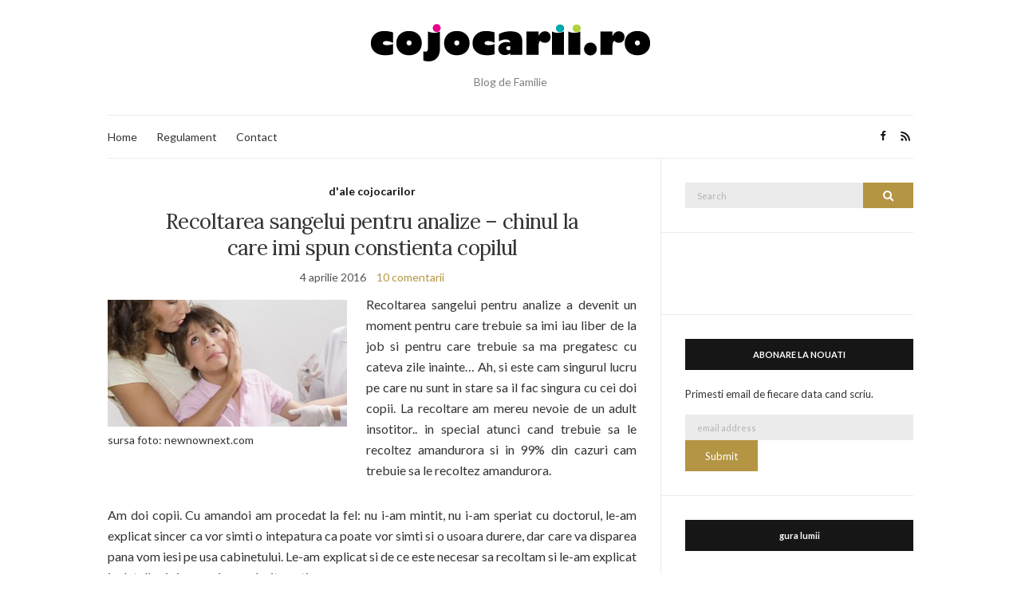

--- FILE ---
content_type: text/html; charset=UTF-8
request_url: https://www.cojocarii.ro/2016/04/recoltarea-sangelui-pentru-analize-chinul-la-care-imi-spun-constienta-copilul/
body_size: 68814
content:
<!doctype html><html lang="ro-RO" xmlns:fb="http://ogp.me/ns/fb#"><head> <meta charset="UTF-8"> <meta name="viewport" content="width=device-width, initial-scale=1"> <link rel="profile" href="http://gmpg.org/xfn/11"> <link rel="pingback" href="https://www.cojocarii.ro/xmlrpc.php"> <title>Recoltarea sangelui pentru analize &#8211; chinul la care imi spun constienta copilul &#8211; COJOCARII</title><meta name='robots' content='max-image-preview:large'/> <style>img:is([sizes="auto" i], [sizes^="auto," i]) { contain-intrinsic-size: 3000px 1500px }</style> <link rel="alternate" type="application/rss+xml" title="COJOCARII &raquo; Flux" href="https://www.cojocarii.ro/feed/"/><link rel="alternate" type="application/rss+xml" title="COJOCARII &raquo; Flux comentarii" href="https://www.cojocarii.ro/comments/feed/"/><link rel="alternate" type="application/rss+xml" title="Flux comentarii COJOCARII &raquo; Recoltarea sangelui pentru analize &#8211; chinul la care imi spun constienta copilul" href="https://www.cojocarii.ro/2016/04/recoltarea-sangelui-pentru-analize-chinul-la-care-imi-spun-constienta-copilul/feed/"/><script type="text/javascript">
/* <![CDATA[ */
window._wpemojiSettings = {"baseUrl":"https:\/\/s.w.org\/images\/core\/emoji\/15.0.3\/72x72\/","ext":".png","svgUrl":"https:\/\/s.w.org\/images\/core\/emoji\/15.0.3\/svg\/","svgExt":".svg","source":{"concatemoji":"https:\/\/www.cojocarii.ro\/wp-includes\/js\/wp-emoji-release.min.js?ver=6.7.4"}};
/*! This file is auto-generated */
!function(i,n){var o,s,e;function c(e){try{var t={supportTests:e,timestamp:(new Date).valueOf()};sessionStorage.setItem(o,JSON.stringify(t))}catch(e){}}function p(e,t,n){e.clearRect(0,0,e.canvas.width,e.canvas.height),e.fillText(t,0,0);var t=new Uint32Array(e.getImageData(0,0,e.canvas.width,e.canvas.height).data),r=(e.clearRect(0,0,e.canvas.width,e.canvas.height),e.fillText(n,0,0),new Uint32Array(e.getImageData(0,0,e.canvas.width,e.canvas.height).data));return t.every(function(e,t){return e===r[t]})}function u(e,t,n){switch(t){case"flag":return n(e,"\ud83c\udff3\ufe0f\u200d\u26a7\ufe0f","\ud83c\udff3\ufe0f\u200b\u26a7\ufe0f")?!1:!n(e,"\ud83c\uddfa\ud83c\uddf3","\ud83c\uddfa\u200b\ud83c\uddf3")&&!n(e,"\ud83c\udff4\udb40\udc67\udb40\udc62\udb40\udc65\udb40\udc6e\udb40\udc67\udb40\udc7f","\ud83c\udff4\u200b\udb40\udc67\u200b\udb40\udc62\u200b\udb40\udc65\u200b\udb40\udc6e\u200b\udb40\udc67\u200b\udb40\udc7f");case"emoji":return!n(e,"\ud83d\udc26\u200d\u2b1b","\ud83d\udc26\u200b\u2b1b")}return!1}function f(e,t,n){var r="undefined"!=typeof WorkerGlobalScope&&self instanceof WorkerGlobalScope?new OffscreenCanvas(300,150):i.createElement("canvas"),a=r.getContext("2d",{willReadFrequently:!0}),o=(a.textBaseline="top",a.font="600 32px Arial",{});return e.forEach(function(e){o[e]=t(a,e,n)}),o}function t(e){var t=i.createElement("script");t.src=e,t.defer=!0,i.head.appendChild(t)}"undefined"!=typeof Promise&&(o="wpEmojiSettingsSupports",s=["flag","emoji"],n.supports={everything:!0,everythingExceptFlag:!0},e=new Promise(function(e){i.addEventListener("DOMContentLoaded",e,{once:!0})}),new Promise(function(t){var n=function(){try{var e=JSON.parse(sessionStorage.getItem(o));if("object"==typeof e&&"number"==typeof e.timestamp&&(new Date).valueOf()<e.timestamp+604800&&"object"==typeof e.supportTests)return e.supportTests}catch(e){}return null}();if(!n){if("undefined"!=typeof Worker&&"undefined"!=typeof OffscreenCanvas&&"undefined"!=typeof URL&&URL.createObjectURL&&"undefined"!=typeof Blob)try{var e="postMessage("+f.toString()+"("+[JSON.stringify(s),u.toString(),p.toString()].join(",")+"));",r=new Blob([e],{type:"text/javascript"}),a=new Worker(URL.createObjectURL(r),{name:"wpTestEmojiSupports"});return void(a.onmessage=function(e){c(n=e.data),a.terminate(),t(n)})}catch(e){}c(n=f(s,u,p))}t(n)}).then(function(e){for(var t in e)n.supports[t]=e[t],n.supports.everything=n.supports.everything&&n.supports[t],"flag"!==t&&(n.supports.everythingExceptFlag=n.supports.everythingExceptFlag&&n.supports[t]);n.supports.everythingExceptFlag=n.supports.everythingExceptFlag&&!n.supports.flag,n.DOMReady=!1,n.readyCallback=function(){n.DOMReady=!0}}).then(function(){return e}).then(function(){var e;n.supports.everything||(n.readyCallback(),(e=n.source||{}).concatemoji?t(e.concatemoji):e.wpemoji&&e.twemoji&&(t(e.twemoji),t(e.wpemoji)))}))}((window,document),window._wpemojiSettings);
/* ]]> */
</script><style id='wp-emoji-styles-inline-css' type='text/css'> img.wp-smiley, img.emoji { display: inline !important; border: none !important; box-shadow: none !important; height: 1em !important; width: 1em !important; margin: 0 0.07em !important; vertical-align: -0.1em !important; background: none !important; padding: 0 !important; }</style><link rel='stylesheet' id='wp-block-library-css' href='https://www.cojocarii.ro/wp-includes/css/dist/block-library/style.min.css?ver=6.7.4' type='text/css' media='all'/><style id='classic-theme-styles-inline-css' type='text/css'>/*! This file is auto-generated */.wp-block-button__link{color:#fff;background-color:#32373c;border-radius:9999px;box-shadow:none;text-decoration:none;padding:calc(.667em + 2px) calc(1.333em + 2px);font-size:1.125em}.wp-block-file__button{background:#32373c;color:#fff;text-decoration:none}</style><style id='global-styles-inline-css' type='text/css'>:root{--wp--preset--aspect-ratio--square: 1;--wp--preset--aspect-ratio--4-3: 4/3;--wp--preset--aspect-ratio--3-4: 3/4;--wp--preset--aspect-ratio--3-2: 3/2;--wp--preset--aspect-ratio--2-3: 2/3;--wp--preset--aspect-ratio--16-9: 16/9;--wp--preset--aspect-ratio--9-16: 9/16;--wp--preset--color--black: #000000;--wp--preset--color--cyan-bluish-gray: #abb8c3;--wp--preset--color--white: #ffffff;--wp--preset--color--pale-pink: #f78da7;--wp--preset--color--vivid-red: #cf2e2e;--wp--preset--color--luminous-vivid-orange: #ff6900;--wp--preset--color--luminous-vivid-amber: #fcb900;--wp--preset--color--light-green-cyan: #7bdcb5;--wp--preset--color--vivid-green-cyan: #00d084;--wp--preset--color--pale-cyan-blue: #8ed1fc;--wp--preset--color--vivid-cyan-blue: #0693e3;--wp--preset--color--vivid-purple: #9b51e0;--wp--preset--gradient--vivid-cyan-blue-to-vivid-purple: linear-gradient(135deg,rgba(6,147,227,1) 0%,rgb(155,81,224) 100%);--wp--preset--gradient--light-green-cyan-to-vivid-green-cyan: linear-gradient(135deg,rgb(122,220,180) 0%,rgb(0,208,130) 100%);--wp--preset--gradient--luminous-vivid-amber-to-luminous-vivid-orange: linear-gradient(135deg,rgba(252,185,0,1) 0%,rgba(255,105,0,1) 100%);--wp--preset--gradient--luminous-vivid-orange-to-vivid-red: linear-gradient(135deg,rgba(255,105,0,1) 0%,rgb(207,46,46) 100%);--wp--preset--gradient--very-light-gray-to-cyan-bluish-gray: linear-gradient(135deg,rgb(238,238,238) 0%,rgb(169,184,195) 100%);--wp--preset--gradient--cool-to-warm-spectrum: linear-gradient(135deg,rgb(74,234,220) 0%,rgb(151,120,209) 20%,rgb(207,42,186) 40%,rgb(238,44,130) 60%,rgb(251,105,98) 80%,rgb(254,248,76) 100%);--wp--preset--gradient--blush-light-purple: linear-gradient(135deg,rgb(255,206,236) 0%,rgb(152,150,240) 100%);--wp--preset--gradient--blush-bordeaux: linear-gradient(135deg,rgb(254,205,165) 0%,rgb(254,45,45) 50%,rgb(107,0,62) 100%);--wp--preset--gradient--luminous-dusk: linear-gradient(135deg,rgb(255,203,112) 0%,rgb(199,81,192) 50%,rgb(65,88,208) 100%);--wp--preset--gradient--pale-ocean: linear-gradient(135deg,rgb(255,245,203) 0%,rgb(182,227,212) 50%,rgb(51,167,181) 100%);--wp--preset--gradient--electric-grass: linear-gradient(135deg,rgb(202,248,128) 0%,rgb(113,206,126) 100%);--wp--preset--gradient--midnight: linear-gradient(135deg,rgb(2,3,129) 0%,rgb(40,116,252) 100%);--wp--preset--font-size--small: 13px;--wp--preset--font-size--medium: 20px;--wp--preset--font-size--large: 36px;--wp--preset--font-size--x-large: 42px;--wp--preset--spacing--20: 0.44rem;--wp--preset--spacing--30: 0.67rem;--wp--preset--spacing--40: 1rem;--wp--preset--spacing--50: 1.5rem;--wp--preset--spacing--60: 2.25rem;--wp--preset--spacing--70: 3.38rem;--wp--preset--spacing--80: 5.06rem;--wp--preset--shadow--natural: 6px 6px 9px rgba(0, 0, 0, 0.2);--wp--preset--shadow--deep: 12px 12px 50px rgba(0, 0, 0, 0.4);--wp--preset--shadow--sharp: 6px 6px 0px rgba(0, 0, 0, 0.2);--wp--preset--shadow--outlined: 6px 6px 0px -3px rgba(255, 255, 255, 1), 6px 6px rgba(0, 0, 0, 1);--wp--preset--shadow--crisp: 6px 6px 0px rgba(0, 0, 0, 1);}:where(.is-layout-flex){gap: 0.5em;}:where(.is-layout-grid){gap: 0.5em;}body .is-layout-flex{display: flex;}.is-layout-flex{flex-wrap: wrap;align-items: center;}.is-layout-flex > :is(*, div){margin: 0;}body .is-layout-grid{display: grid;}.is-layout-grid > :is(*, div){margin: 0;}:where(.wp-block-columns.is-layout-flex){gap: 2em;}:where(.wp-block-columns.is-layout-grid){gap: 2em;}:where(.wp-block-post-template.is-layout-flex){gap: 1.25em;}:where(.wp-block-post-template.is-layout-grid){gap: 1.25em;}.has-black-color{color: var(--wp--preset--color--black) !important;}.has-cyan-bluish-gray-color{color: var(--wp--preset--color--cyan-bluish-gray) !important;}.has-white-color{color: var(--wp--preset--color--white) !important;}.has-pale-pink-color{color: var(--wp--preset--color--pale-pink) !important;}.has-vivid-red-color{color: var(--wp--preset--color--vivid-red) !important;}.has-luminous-vivid-orange-color{color: var(--wp--preset--color--luminous-vivid-orange) !important;}.has-luminous-vivid-amber-color{color: var(--wp--preset--color--luminous-vivid-amber) !important;}.has-light-green-cyan-color{color: var(--wp--preset--color--light-green-cyan) !important;}.has-vivid-green-cyan-color{color: var(--wp--preset--color--vivid-green-cyan) !important;}.has-pale-cyan-blue-color{color: var(--wp--preset--color--pale-cyan-blue) !important;}.has-vivid-cyan-blue-color{color: var(--wp--preset--color--vivid-cyan-blue) !important;}.has-vivid-purple-color{color: var(--wp--preset--color--vivid-purple) !important;}.has-black-background-color{background-color: var(--wp--preset--color--black) !important;}.has-cyan-bluish-gray-background-color{background-color: var(--wp--preset--color--cyan-bluish-gray) !important;}.has-white-background-color{background-color: var(--wp--preset--color--white) !important;}.has-pale-pink-background-color{background-color: var(--wp--preset--color--pale-pink) !important;}.has-vivid-red-background-color{background-color: var(--wp--preset--color--vivid-red) !important;}.has-luminous-vivid-orange-background-color{background-color: var(--wp--preset--color--luminous-vivid-orange) !important;}.has-luminous-vivid-amber-background-color{background-color: var(--wp--preset--color--luminous-vivid-amber) !important;}.has-light-green-cyan-background-color{background-color: var(--wp--preset--color--light-green-cyan) !important;}.has-vivid-green-cyan-background-color{background-color: var(--wp--preset--color--vivid-green-cyan) !important;}.has-pale-cyan-blue-background-color{background-color: var(--wp--preset--color--pale-cyan-blue) !important;}.has-vivid-cyan-blue-background-color{background-color: var(--wp--preset--color--vivid-cyan-blue) !important;}.has-vivid-purple-background-color{background-color: var(--wp--preset--color--vivid-purple) !important;}.has-black-border-color{border-color: var(--wp--preset--color--black) !important;}.has-cyan-bluish-gray-border-color{border-color: var(--wp--preset--color--cyan-bluish-gray) !important;}.has-white-border-color{border-color: var(--wp--preset--color--white) !important;}.has-pale-pink-border-color{border-color: var(--wp--preset--color--pale-pink) !important;}.has-vivid-red-border-color{border-color: var(--wp--preset--color--vivid-red) !important;}.has-luminous-vivid-orange-border-color{border-color: var(--wp--preset--color--luminous-vivid-orange) !important;}.has-luminous-vivid-amber-border-color{border-color: var(--wp--preset--color--luminous-vivid-amber) !important;}.has-light-green-cyan-border-color{border-color: var(--wp--preset--color--light-green-cyan) !important;}.has-vivid-green-cyan-border-color{border-color: var(--wp--preset--color--vivid-green-cyan) !important;}.has-pale-cyan-blue-border-color{border-color: var(--wp--preset--color--pale-cyan-blue) !important;}.has-vivid-cyan-blue-border-color{border-color: var(--wp--preset--color--vivid-cyan-blue) !important;}.has-vivid-purple-border-color{border-color: var(--wp--preset--color--vivid-purple) !important;}.has-vivid-cyan-blue-to-vivid-purple-gradient-background{background: var(--wp--preset--gradient--vivid-cyan-blue-to-vivid-purple) !important;}.has-light-green-cyan-to-vivid-green-cyan-gradient-background{background: var(--wp--preset--gradient--light-green-cyan-to-vivid-green-cyan) !important;}.has-luminous-vivid-amber-to-luminous-vivid-orange-gradient-background{background: var(--wp--preset--gradient--luminous-vivid-amber-to-luminous-vivid-orange) !important;}.has-luminous-vivid-orange-to-vivid-red-gradient-background{background: var(--wp--preset--gradient--luminous-vivid-orange-to-vivid-red) !important;}.has-very-light-gray-to-cyan-bluish-gray-gradient-background{background: var(--wp--preset--gradient--very-light-gray-to-cyan-bluish-gray) !important;}.has-cool-to-warm-spectrum-gradient-background{background: var(--wp--preset--gradient--cool-to-warm-spectrum) !important;}.has-blush-light-purple-gradient-background{background: var(--wp--preset--gradient--blush-light-purple) !important;}.has-blush-bordeaux-gradient-background{background: var(--wp--preset--gradient--blush-bordeaux) !important;}.has-luminous-dusk-gradient-background{background: var(--wp--preset--gradient--luminous-dusk) !important;}.has-pale-ocean-gradient-background{background: var(--wp--preset--gradient--pale-ocean) !important;}.has-electric-grass-gradient-background{background: var(--wp--preset--gradient--electric-grass) !important;}.has-midnight-gradient-background{background: var(--wp--preset--gradient--midnight) !important;}.has-small-font-size{font-size: var(--wp--preset--font-size--small) !important;}.has-medium-font-size{font-size: var(--wp--preset--font-size--medium) !important;}.has-large-font-size{font-size: var(--wp--preset--font-size--large) !important;}.has-x-large-font-size{font-size: var(--wp--preset--font-size--x-large) !important;}:where(.wp-block-post-template.is-layout-flex){gap: 1.25em;}:where(.wp-block-post-template.is-layout-grid){gap: 1.25em;}:where(.wp-block-columns.is-layout-flex){gap: 2em;}:where(.wp-block-columns.is-layout-grid){gap: 2em;}:root :where(.wp-block-pullquote){font-size: 1.5em;line-height: 1.6;}</style><link rel='stylesheet' id='contact-form-7-css' href='https://www.cojocarii.ro/wp-content/plugins/contact-form-7/includes/css/styles.css?ver=6.0.3' type='text/css' media='all'/><link rel='preload' as='style' onload="this.rel='stylesheet'" id='olsen-light-google-font-css' href='https://fonts.googleapis.com/css?family=Lora%3A400%2C700%2C400italic%2C700italic%7CLato%3A400%2C400italic%2C700%2C700italic&#038;display=swap&#038;ver=6.7.4' type='text/css' media='all'/><link rel='stylesheet' id='olsen-icons-css' href='https://www.cojocarii.ro/wp-content/themes/olsen-light/vendor/olsen-icons/css/olsen-icons.min.css?ver=1.7.1' type='text/css' media='all'/><link rel='stylesheet' id='simple-lightbox-css' href='https://www.cojocarii.ro/wp-content/themes/olsen-light/vendor/simple-lightbox/simple-lightbox.min.css?ver=2.7.0' type='text/css' media='all'/><link rel='stylesheet' id='olsen-light-style-css' href='https://www.cojocarii.ro/wp-content/themes/olsen-light/style.min.css?ver=1.7.1' type='text/css' media='all'/><script type="text/javascript" id="js/bundle/frontend-widget.js-js-extra">
/* <![CDATA[ */
var ajaxurl = "https:\/\/www.cojocarii.ro\/wp-admin\/admin-ajax.php";
/* ]]> */
</script><script type="text/javascript" src="https://www.cojocarii.ro/wp-content/plugins/wp-post-email-notification/js/bundle/frontend-widget.js?ver=6.7.4" id="js/bundle/frontend-widget.js-js"></script><link rel="https://api.w.org/" href="https://www.cojocarii.ro/wp-json/"/><link rel="alternate" title="JSON" type="application/json" href="https://www.cojocarii.ro/wp-json/wp/v2/posts/8806"/><link rel="EditURI" type="application/rsd+xml" title="RSD" href="https://www.cojocarii.ro/xmlrpc.php?rsd"/><meta name="generator" content="WordPress 6.7.4"/><link rel="canonical" href="https://www.cojocarii.ro/2016/04/recoltarea-sangelui-pentru-analize-chinul-la-care-imi-spun-constienta-copilul/"/><link rel='shortlink' href='https://www.cojocarii.ro/?p=8806'/><link rel="alternate" title="oEmbed (JSON)" type="application/json+oembed" href="https://www.cojocarii.ro/wp-json/oembed/1.0/embed?url=https%3A%2F%2Fwww.cojocarii.ro%2F2016%2F04%2Frecoltarea-sangelui-pentru-analize-chinul-la-care-imi-spun-constienta-copilul%2F"/><link rel="alternate" title="oEmbed (XML)" type="text/xml+oembed" href="https://www.cojocarii.ro/wp-json/oembed/1.0/embed?url=https%3A%2F%2Fwww.cojocarii.ro%2F2016%2F04%2Frecoltarea-sangelui-pentru-analize-chinul-la-care-imi-spun-constienta-copilul%2F&#038;format=xml"/> <meta property="fb:app_id" content=""/> <meta property="fb:admins" content=""/> <style type="text/css"></style><style type="text/css">.recentcomments a{display:inline !important;padding:0 !important;margin:0 !important;}</style><link rel="icon" href="https://www.cojocarii.ro/wp-content/uploads/2017/01/cropped-favicon-32x32.png" sizes="32x32"/><link rel="icon" href="https://www.cojocarii.ro/wp-content/uploads/2017/01/cropped-favicon-192x192.png" sizes="192x192"/><link rel="apple-touch-icon" href="https://www.cojocarii.ro/wp-content/uploads/2017/01/cropped-favicon-180x180.png"/><meta name="msapplication-TileImage" content="https://www.cojocarii.ro/wp-content/uploads/2017/01/cropped-favicon-270x270.png"/></head><body class="post-template-default single single-post postid-8806 single-format-standard" itemscope="itemscope" itemtype="http://schema.org/WebPage"><div><a class="skip-link sr-only sr-only-focusable" href="#site-content">Skip to the content</a></div><div id="page"> <div class="container"> <div class="row"> <div class="col-12"> <header id="masthead" class="site-header group" role="banner" itemscope="itemscope" itemtype="http://schema.org/Organization"> <div class="site-logo"> <div itemprop="name"> <a itemprop="url" href="https://www.cojocarii.ro"> <img itemprop="logo" src="http://www.cojocarii.ro/wp-content/uploads/2017/01/cojocarii-logo-nou-small.png" alt="COJOCARII"/> </a> </div> <p class="tagline">Blog de Familie</p> </div> <div class="site-bar"> <nav class="nav" role="navigation" itemscope="itemscope" itemtype="http://schema.org/SiteNavigationElement"> <ul id="menu-principal" class="navigation"><li id="menu-item-8959" class="menu-item menu-item-type-custom menu-item-object-custom menu-item-home menu-item-8959"><a href="http://www.cojocarii.ro">Home</a></li><li id="menu-item-8958" class="menu-item menu-item-type-post_type menu-item-object-page menu-item-8958"><a href="https://www.cojocarii.ro/regulament/">Regulament</a></li><li id="menu-item-8957" class="menu-item menu-item-type-post_type menu-item-object-page menu-item-8957"><a href="https://www.cojocarii.ro/contact/">Contact</a></li></ul> <a class="mobile-nav-trigger" href="#mobilemenu"><i class="olsen-icons olsen-icons-bars"></i> Menu</a> </nav> <div id="mobilemenu"></div> <div class="site-tools "> <ul class="socials"> <li><a href="https://www.facebook.com/cojocariipunctro" target="_blank" rel="noopener"><i class="olsen-icons olsen-icons-facebook"></i></a></li> <li><a href="https://www.cojocarii.ro/feed/" target="_blank" rel="noopener"><i class="olsen-icons olsen-icons-rss"></i></a></li> </ul> </div> </div> </header> <div id="site-content"><div class="row"> <div class="col-lg-8 col-12"> <main id="content" role="main" itemprop="mainContentOfPage" itemscope="itemscope" itemtype="http://schema.org/Blog"> <div class="row"> <div class="col-12"> <article id="entry-8806" class="entry post-8806 post type-post status-publish format-standard hentry category-dale-cojocarilor tag-analize-copii tag-bucuresti tag-centre-recoltare-copii tag-frica-de-ace tag-frica-de-ace-la-copii tag-luat-sange-la-copii tag-pediatrie tag-recoltare-analize-la-copii tag-recoltare-sange-la-copii tag-recoltarea-analizelor tag-recoltarea-sangelui tag-regina-maria tag-synevo" itemscope="itemscope" itemtype="http://schema.org/BlogPosting" itemprop="blogPost"> <div class="entry-meta entry-meta-top"> <p class="entry-categories"> <a href="https://www.cojocarii.ro/category/dale-cojocarilor/" rel="category tag">d'ale cojocarilor</a> </p> </div> <h1 class="entry-title" itemprop="headline"> Recoltarea sangelui pentru analize &#8211; chinul la care imi spun constienta copilul </h1> <div class="entry-meta entry-meta-bottom"> <time class="entry-date" itemprop="datePublished" datetime="2016-04-04T21:00:20+02:00">4 aprilie 2016</time> <a href="https://www.cojocarii.ro/2016/04/recoltarea-sangelui-pentru-analize-chinul-la-care-imi-spun-constienta-copilul/#comments" class="entry-comments-no ">10 comentarii</a> </div> <div class="entry-content" itemprop="text"> <figure id="attachment_8809" aria-describedby="caption-attachment-8809" style="width: 300px" class="wp-caption alignleft"><a href="https://www.cojocarii.ro/2016/04/recoltarea-sangelui-pentru-analize-chinul-la-care-imi-spun-constienta-copilul/needle-syringe-hospital-child/" rel="attachment wp-att-8809"><img decoding="async" class="size-medium wp-image-8809" src="https://www.cojocarii.ro/wp-content/uploads/2016/04/needle-syringe-hospital-child-300x159.jpg" alt="sursa foto: newnownext.com" width="300" height="159" srcset="https://www.cojocarii.ro/wp-content/uploads/2016/04/needle-syringe-hospital-child-300x159.jpg 300w, https://www.cojocarii.ro/wp-content/uploads/2016/04/needle-syringe-hospital-child-499x265.jpg 499w, https://www.cojocarii.ro/wp-content/uploads/2016/04/needle-syringe-hospital-child.jpg 610w" sizes="(max-width: 300px) 100vw, 300px"/></a><figcaption id="caption-attachment-8809" class="wp-caption-text">sursa foto: newnownext.com</figcaption></figure><p style="text-align: justify;">Recoltarea sangelui pentru analize a devenit un moment pentru care trebuie sa imi iau liber de la job si pentru care trebuie sa ma pregatesc cu cateva zile inainte&#8230; Ah, si este cam singurul lucru pe care nu sunt in stare sa il fac singura cu cei doi copii. La recoltare am mereu nevoie de un adult insotitor.. in special atunci cand trebuie sa le recoltez amandurora si in 99% din cazuri cam trebuie sa le recoltez amandurora.</p><p style="text-align: justify;">Am doi copii. Cu amandoi am procedat la fel: nu i-am mintit, nu i-am speriat cu doctorul, le-am explicat sincer ca vor simti o intepatura ca poate vor simti si o usoara durere, dar care va disparea pana vom iesi pe usa cabinetului. Le-am explicat si de ce este necesar sa recoltam si le-am explicat in detaliu si sincer orice au dorit sa stie.</p><p style="text-align: justify;">La Maria a fost jale inca de la inceput.. si pe masura ce creste e mai rau. Adica e crunt. Indiferent ce as spune si cat as repeta si indiferent cat de bland si de rabdator este personalul de la recoltare, Maria mea urla ca din gaura de sarpe si reuseste sa transforme chiar si recoltarea unui banal exudat intr-o scena demna de &#8221; Exorcistul&#8221;. Nu, nu exagerez. Ultima data doamnele de la Spitalul de Pediatrie al Regina Maria au incercat cu cea mai mare baldete si cu cea mai de invidiat rabdare sa ii recolteze un exudat timp de peste 30 de minute. Timp in care Maria mea urla de parca urma sa o omoare cineva.</p><p style="text-align: justify;">La polul opus se afla Vladimir. La inceput nu zicea nici pas ba chiar se uita cum curge sangele in eprubeta. &#8230; pe masura ce a asistat (nu a fost in cabinet cu ea nicioadata insa pe fii-mea o stie tot spitalul atunci cand recolteaza) la crizele sora-sii a prins si el teama de recoltare. Nu este o teama reala la el. Incearca doar sa o imite, cred&#8230; El nu protesteaza nicicum la exudate si chiar si la recoltarea sangelui mai mult incearca sa evite momentul incordandu-se si incercand sa plece decat pange.</p><p style="text-align: justify;"><span id="more-8806"></span></p><p style="text-align: justify;">Am incercat toate metodele care mi-au venit in mine si nimic&#8230; Am incercat sa ii (in special pe Maria) pregatesc cu zile inainte dar am incercat si sa o anunt in cabinet. Nimic. Rezultatul este invariabil acelasi. Cel mai mult am incercat cu blandete timp de 40 de minute, in care ea urla ca o omoram si ca vrea sa fie lasata in viata. Imbatranesc cate 5 ani la fiecare recoltare&#8230; Ma doare enorm sa o vad chinuita si daca nu as stii ca acele analize o ajuta sa primeasca un tratament corespunzator sau o ajuta sa nu primeasca antibiotice la ghici sau ca ajuta medicul sa aiba o idee clara ale &#8222;relelor&#8221; lasate de boala in urma ei, probabil as lua-o de mana si as pleca de acolo&#8230; dar nu pot pentru ca stiu ca TREBUIE si sa rezultatele acelor analize sunt cele care o ajuta cel mai mult sa se vindece&#8230; asa ca ma transform in calau. Eu sunt cea care care o tine in brate. Prefer sa o fac eu decat nist easistente. Mi-am dezvoltat deja niste prize pentru care as fi invidiata de practicantii sporturilor de contact. Credeti-ma, nu este usor sa tin nemiscata o fetita ce cantareste aproape 28 de kilograme si care priveste acul ca pe o amenintare la propriaa-i viata&#8230; si totusi o fac. Plang, transpir, ma simt vinovata&#8230; imbatranesc accelerat.. si totusi o fac. Mi-e ciuda ca eu sunt singura care face asta.. am incercat sa o las cu Sorin la ultima tura de recoltare dar nu i-a facut fata&#8230;. dupa cca 10 minute de urlete, am intrat&#8230;. Mi-am facut treaba si Sorin a stat cu Vladimir afara ascultand tipetele Mariei&#8230;</p><p style="text-align: justify;">Cand am iesit pe usa, ea, tinandu-ma de mana imi spune: <em>Ai vazut, de data asta am fost curajoasa, mamico!  &#8230; Ai fost, puiule!</em> am raspuns eu incercand sa nu plang si stergandu-ma de sudoare. Ea zambea, mie imi venea sa urlu si abia puteam sa imi tin lacrimile in frau.  Cei peste 50 de oameni din sala de asteptare ne priveau plini de compasiune, copiii care isi asteptau randul, ne priveau infricosati si nedumeriti&#8230; Urletele pe care le auzisera nu corespundeau deloc cu mina incantata a fetitei care se considera curajoasa&#8230;</p><p style="text-align: justify;">La voi cum e?</p><figure id="attachment_8810" aria-describedby="caption-attachment-8810" style="width: 499px" class="wp-caption aligncenter"><a href="https://www.cojocarii.ro/2016/04/recoltarea-sangelui-pentru-analize-chinul-la-care-imi-spun-constienta-copilul/makeachildcry/" rel="attachment wp-att-8810"><img fetchpriority="high" decoding="async" class="size-large wp-image-8810" src="https://www.cojocarii.ro/wp-content/uploads/2016/04/makeachildcry-499x378.jpeg" alt="sursa foto: www.trendhunter.com/trends/makeachildcry" width="499" height="378" srcset="https://www.cojocarii.ro/wp-content/uploads/2016/04/makeachildcry-499x378.jpeg 499w, https://www.cojocarii.ro/wp-content/uploads/2016/04/makeachildcry-300x227.jpeg 300w, https://www.cojocarii.ro/wp-content/uploads/2016/04/makeachildcry-768x582.jpeg 768w, https://www.cojocarii.ro/wp-content/uploads/2016/04/makeachildcry.jpeg 800w" sizes="(max-width: 499px) 100vw, 499px"/></a><figcaption id="caption-attachment-8810" class="wp-caption-text">sursa foto: www.trendhunter.com/trends/makeachildcry</figcaption></figure><div class="fb-like" data-href=https%3A%2F%2Fwww.cojocarii.ro%2F2016%2F04%2Frecoltarea-sangelui-pentru-analize-chinul-la-care-imi-spun-constienta-copilul%2F layout=standard action=like share=true></div> </div> <div class="entry-tags"> <a href="https://www.cojocarii.ro/tag/analize-copii/" rel="tag">analize copii</a><a href="https://www.cojocarii.ro/tag/bucuresti/" rel="tag">bucuresti</a><a href="https://www.cojocarii.ro/tag/centre-recoltare-copii/" rel="tag">centre recoltare copii</a><a href="https://www.cojocarii.ro/tag/frica-de-ace/" rel="tag">frica de ace</a><a href="https://www.cojocarii.ro/tag/frica-de-ace-la-copii/" rel="tag">frica de ace la copii</a><a href="https://www.cojocarii.ro/tag/luat-sange-la-copii/" rel="tag">luat sange la copii</a><a href="https://www.cojocarii.ro/tag/pediatrie/" rel="tag">pediatrie</a><a href="https://www.cojocarii.ro/tag/recoltare-analize-la-copii/" rel="tag">recoltare analize la copii</a><a href="https://www.cojocarii.ro/tag/recoltare-sange-la-copii/" rel="tag">recoltare sange la copii</a><a href="https://www.cojocarii.ro/tag/recoltarea-analizelor/" rel="tag">recoltarea analizelor</a><a href="https://www.cojocarii.ro/tag/recoltarea-sangelui/" rel="tag">recoltarea sangelui</a><a href="https://www.cojocarii.ro/tag/regina-maria/" rel="tag">regina maria</a><a href="https://www.cojocarii.ro/tag/synevo/" rel="tag">synevo</a> </div> <div class="entry-utils group"> <ul class="socials"> <li><a href="https://www.facebook.com/sharer.php?u=https://www.cojocarii.ro/2016/04/recoltarea-sangelui-pentru-analize-chinul-la-care-imi-spun-constienta-copilul/" target="_blank" rel="noopener" class="social-icon"><i class="olsen-icons olsen-icons-facebook"></i></a></li> <li><a href="https://twitter.com/share?url=https://www.cojocarii.ro/2016/04/recoltarea-sangelui-pentru-analize-chinul-la-care-imi-spun-constienta-copilul/" target="_blank" rel="noopener" class="social-icon"><i class="olsen-icons olsen-icons-twitter"></i></a></li> <li><a href="https://www.linkedin.com/shareArticle?mini=true&#038;url=https%3A%2F%2Fwww.cojocarii.ro%2F2016%2F04%2Frecoltarea-sangelui-pentru-analize-chinul-la-care-imi-spun-constienta-copilul%2F" target="_blank" rel="noopener" class="social-icon"><i class="olsen-icons olsen-icons-linkedin"></i></a></li> </ul> </div> <div id="paging" class="group"> <a href="https://www.cojocarii.ro/2016/04/ce-faci-astazi-lupti-pentu-copilul-tau/" class="paging-standard paging-older">Previous Post</a> <a href="https://www.cojocarii.ro/2016/04/disciplina-fara-drama-timp-real/" class="paging-standard paging-newer">Next Post</a> </div> <div class="entry-related"> <h4>Articole pe aceeasi tema</h4> <div class="row"> <div class="col-md-4 col-12"> <article class="entry post-7954 post type-post status-publish format-standard hentry category-dale-cojocarilor tag-4747 tag-3-ani tag-baieti tag-bebelusi tag-chirurgie tag-chirurgie-pediatrica tag-control tag-criptorhidia tag-criptorhidie tag-criptorhidie-bilaterala tag-dana-malureanu tag-daniela-malureanu tag-dignostic tag-dr-daniela-malureanu tag-formarea-testiculelor tag-grigore-alexandrescu tag-interventii-pediatrice tag-operatie tag-padiatrie tag-regina-maria tag-spital-de-copii tag-testicol-necoborat-la-copii tag-testicol-necoborat-oepratie tag-testicul-necoborat tag-testicule-flotante"> <div class="entry-meta"> <time class="entry-date" datetime="2014-04-09T06:23:18+02:00">9 aprilie 2014</time> </div> <div class="entry-featured"> <a href="https://www.cojocarii.ro/2014/04/criptorhidia-testicul-necoborat-scrot/"> </a> </div> <h4 class="entry-title"><a href="https://www.cojocarii.ro/2014/04/criptorhidia-testicul-necoborat-scrot/">Criptorhidia &#8211; Testicul necoborat in scrot</a></h4></article> </div> <div class="col-md-4 col-12"> <article class="entry post-7703 post type-post status-publish format-standard hentry category-dale-cojocarilor tag-promenadaro tag-4038 tag-activitati tag-activitati-pentru-copii tag-bucuresti tag-casa-lui-mos-craciun tag-copii tag-craciun tag-decembrie tag-evenimente tag-evenimente-pentru-copii tag-mall tag-mos-craciun tag-parinti tag-patinoar tag-patinoar-artificial tag-patinoar-in-aer-liber tag-program tag-promenada tag-sarbatori tag-targ tag-unde-iesim-din-casa"> <div class="entry-meta"> <time class="entry-date" datetime="2013-12-18T10:24:34+02:00">18 decembrie 2013</time> </div> <div class="entry-featured"> <a href="https://www.cojocarii.ro/2013/12/la-mall-targul-de-craciun-si-patinoar/"> </a> </div> <h4 class="entry-title"><a href="https://www.cojocarii.ro/2013/12/la-mall-targul-de-craciun-si-patinoar/">La mall. Targul de Craciun si patinoar</a></h4></article> </div> <div class="col-md-4 col-12"> <article class="entry post-7880 post type-post status-publish format-standard hentry category-dale-cojocarilor"> <div class="entry-meta"> <time class="entry-date" datetime="2014-02-06T11:54:45+02:00">6 februarie 2014</time> </div> <div class="entry-featured"> <a href="https://www.cojocarii.ro/2014/02/una-calda-una-rece/"> </a> </div> <h4 class="entry-title"><a href="https://www.cojocarii.ro/2014/02/una-calda-una-rece/">Una calda, una rece</a></h4></article> </div> </div> </div> <div id="comments"> <div class="post-comments group"> <h3>10 comentarii</h3> <ol id="comment-list"> <li id="comment-19190" class="comment even thread-even depth-1 parent"> <article id="div-comment-19190" class="comment-body"> <footer class="comment-meta"> <div class="comment-author vcard"> <img alt='' src='https://secure.gravatar.com/avatar/d5cb3cbf4a77e18ef5282b3b5d24b55a?s=64&#038;d=mm&#038;r=g' srcset='https://secure.gravatar.com/avatar/d5cb3cbf4a77e18ef5282b3b5d24b55a?s=128&#038;d=mm&#038;r=g 2x' class='avatar avatar-64 photo' height='64' width='64' decoding='async'/> <b class="fn"><a href="http://hapi2233.wordpress.com" class="url" rel="ugc external nofollow">Hapi</a></b> <span class="says">spune:</span> </div> <div class="comment-metadata"> <a href="https://www.cojocarii.ro/2016/04/recoltarea-sangelui-pentru-analize-chinul-la-care-imi-spun-constienta-copilul/#comment-19190"><time datetime="2016-04-05T15:09:41+02:00">5 aprilie 2016 la 15:09</time></a> </div> </footer> <div class="comment-content"> <p>Well, eu la nepoată am observat și acum e&#8230; peste 10.<br/>Dar de la 2 anișori sau poate puțin mai tarziu, voia în brațe la mine pentru că de obicei mergeam la spital sau policlinică fix 3 persoane: tata-su, mama și EU că doar e flebețea mea. Voia în brațe ca să întrebe foarte serioasă:<br/>&#8211; Ce îmi face? Intri cu mine?<br/>Ii explicam exact ce îi face și cum mi s-a făcut mie sau altora. Realist, bland. De obicei eu nu puteam intra, intra mami dar ea trebuia să țină minte ce am spus eu. Niciodată nu i-am spus să nu plângă.<br/>Niciodată nu-mi amintesc să fi plâns draga mea R.<br/>E o fetiță absolut adorabilă în rest 🙂</p> </div> </article> <ol class="children"> <li id="comment-19194" class="comment byuser comment-author-g-cojo bypostauthor odd alt depth-2 parent"> <article id="div-comment-19194" class="comment-body"> <footer class="comment-meta"> <div class="comment-author vcard"> <img alt='' src='https://secure.gravatar.com/avatar/61104ad782074cc6e55bdf6fe0421b94?s=64&#038;d=mm&#038;r=g' srcset='https://secure.gravatar.com/avatar/61104ad782074cc6e55bdf6fe0421b94?s=128&#038;d=mm&#038;r=g 2x' class='avatar avatar-64 photo' height='64' width='64' loading='lazy' decoding='async'/> <b class="fn"><a href="http://cojocarii.ro" class="url" rel="ugc external nofollow">g.cojo</a></b> <span class="says">spune:</span> </div> <div class="comment-metadata"> <a href="https://www.cojocarii.ro/2016/04/recoltarea-sangelui-pentru-analize-chinul-la-care-imi-spun-constienta-copilul/#comment-19194"><time datetime="2016-04-07T21:53:55+02:00">7 aprilie 2016 la 21:53</time></a> </div> </footer> <div class="comment-content"> <p>Jur ca le-am explicat realist si bland! &#8230; si in cazul Mariei, jur ca nu am cu cine.<br/>🙁</p> </div> </article> <ol class="children"> <li id="comment-19195" class="comment even depth-3"> <article id="div-comment-19195" class="comment-body"> <footer class="comment-meta"> <div class="comment-author vcard"> <img alt='' src='https://secure.gravatar.com/avatar/d5cb3cbf4a77e18ef5282b3b5d24b55a?s=64&#038;d=mm&#038;r=g' srcset='https://secure.gravatar.com/avatar/d5cb3cbf4a77e18ef5282b3b5d24b55a?s=128&#038;d=mm&#038;r=g 2x' class='avatar avatar-64 photo' height='64' width='64' loading='lazy' decoding='async'/> <b class="fn"><a href="http://hapi2233.wordpress.com" class="url" rel="ugc external nofollow">Hapi</a></b> <span class="says">spune:</span> </div> <div class="comment-metadata"> <a href="https://www.cojocarii.ro/2016/04/recoltarea-sangelui-pentru-analize-chinul-la-care-imi-spun-constienta-copilul/#comment-19195"><time datetime="2016-04-08T04:45:42+02:00">8 aprilie 2016 la 04:45</time></a> </div> </footer> <div class="comment-content"> <p>A, nu, e vorba de caracter, de cum simte copilul, nu ca le-am explicat eu mai bland ca tine</p> </div> </article> </li></ol></li></ol></li> <li id="comment-19189" class="comment odd alt thread-odd thread-alt depth-1"> <article id="div-comment-19189" class="comment-body"> <footer class="comment-meta"> <div class="comment-author vcard"> <img alt='' src='https://secure.gravatar.com/avatar/2c3c1ac9ab8e779e9992fa3258b7aefd?s=64&#038;d=mm&#038;r=g' srcset='https://secure.gravatar.com/avatar/2c3c1ac9ab8e779e9992fa3258b7aefd?s=128&#038;d=mm&#038;r=g 2x' class='avatar avatar-64 photo' height='64' width='64' loading='lazy' decoding='async'/> <b class="fn"><a href="http://www.blogulmamei.ro" class="url" rel="ugc external nofollow">Cristina</a></b> <span class="says">spune:</span> </div> <div class="comment-metadata"> <a href="https://www.cojocarii.ro/2016/04/recoltarea-sangelui-pentru-analize-chinul-la-care-imi-spun-constienta-copilul/#comment-19189"><time datetime="2016-04-05T08:48:02+02:00">5 aprilie 2016 la 08:48</time></a> </div> </footer> <div class="comment-content"> <p>Noi mergem în formulă completă la luat sânge. Primul se așază tati, iar Alexia privește curioasă cum i se ia sânge și pune un milion de întrebări. Apoi stau eu la luat sânge. Ea privește si mai atentă și se miră cum de nu mă doare, tati face glume, maimuțica râde copios. Asistentele respiră ușurate. Apoi vine rândul copilului, care vrea la mami în brațe. Ne așezăm și&#8230; start chin! Asistente oripilate că rânjita se transformă în monstru urlător cu un țicnal de se sparg geamurile. Cu mami făcând prize, cu tati ținând picioarele și asistente cu glasuri de căprioare (nu am găsit altă comparație) încercând să calmeze copilul&#8230; Din cabinet ies două plângacioase și un tată care scoate flăcări pe nas că iar am chinuit copilul&#8230;</p> </div> </article> </li> <li id="comment-19187" class="comment even thread-even depth-1 parent"> <article id="div-comment-19187" class="comment-body"> <footer class="comment-meta"> <div class="comment-author vcard"> <img alt='' src='https://secure.gravatar.com/avatar/d8cd63de1d1b54a41181d7a6e0001edb?s=64&#038;d=mm&#038;r=g' srcset='https://secure.gravatar.com/avatar/d8cd63de1d1b54a41181d7a6e0001edb?s=128&#038;d=mm&#038;r=g 2x' class='avatar avatar-64 photo' height='64' width='64' loading='lazy' decoding='async'/> <b class="fn">Elena</b> <span class="says">spune:</span> </div> <div class="comment-metadata"> <a href="https://www.cojocarii.ro/2016/04/recoltarea-sangelui-pentru-analize-chinul-la-care-imi-spun-constienta-copilul/#comment-19187"><time datetime="2016-04-04T22:14:10+02:00">4 aprilie 2016 la 22:14</time></a> </div> </footer> <div class="comment-content"> <p>Si la noi e cam la fel. Cea mare cu greu se aseaza pe scaun, desi nu urla. Nu a urlat niciodata, dar ii e teama. Cea mica, mult mai reziatenta la dureri, se uita cum ii recolteaza. Aceleasi explicatii la ambele, acelasi adevar stiintific spus de aceiasi parinti. Nici eu nu merg singura cu ele. Pont: la Regina Maria la Gorjului e zana recoltarilor. +mamica pediatru, daca o cunosti. 😉</p> </div> </article> <ol class="children"> <li id="comment-19188" class="comment byuser comment-author-g-cojo bypostauthor odd alt depth-2 parent"> <article id="div-comment-19188" class="comment-body"> <footer class="comment-meta"> <div class="comment-author vcard"> <img alt='' src='https://secure.gravatar.com/avatar/61104ad782074cc6e55bdf6fe0421b94?s=64&#038;d=mm&#038;r=g' srcset='https://secure.gravatar.com/avatar/61104ad782074cc6e55bdf6fe0421b94?s=128&#038;d=mm&#038;r=g 2x' class='avatar avatar-64 photo' height='64' width='64' loading='lazy' decoding='async'/> <b class="fn"><a href="http://cojocarii.ro" class="url" rel="ugc external nofollow">g.cojo</a></b> <span class="says">spune:</span> </div> <div class="comment-metadata"> <a href="https://www.cojocarii.ro/2016/04/recoltarea-sangelui-pentru-analize-chinul-la-care-imi-spun-constienta-copilul/#comment-19188"><time datetime="2016-04-05T06:15:34+02:00">5 aprilie 2016 la 06:15</time></a> </div> </footer> <div class="comment-content"> <p>Ne-am intersectat cu mamica pediatru in gărzile pe care le facea in Baneasa si mi-a placut tare dar noua ne e mult mai aproape Baneasa (locuim in Bucurestii Noi)&#8230; zana recoltarilor? Vreau sa stiu mai multe.</p> </div> </article> <ol class="children"> <li id="comment-19191" class="comment even depth-3 parent"> <article id="div-comment-19191" class="comment-body"> <footer class="comment-meta"> <div class="comment-author vcard"> <img alt='' src='https://secure.gravatar.com/avatar/d8cd63de1d1b54a41181d7a6e0001edb?s=64&#038;d=mm&#038;r=g' srcset='https://secure.gravatar.com/avatar/d8cd63de1d1b54a41181d7a6e0001edb?s=128&#038;d=mm&#038;r=g 2x' class='avatar avatar-64 photo' height='64' width='64' loading='lazy' decoding='async'/> <b class="fn">Elena</b> <span class="says">spune:</span> </div> <div class="comment-metadata"> <a href="https://www.cojocarii.ro/2016/04/recoltarea-sangelui-pentru-analize-chinul-la-care-imi-spun-constienta-copilul/#comment-19191"><time datetime="2016-04-05T22:10:12+02:00">5 aprilie 2016 la 22:10</time></a> </div> </footer> <div class="comment-content"> <p>Zana recoltarilor e un miracol. Are asa un stil ca nici nu stie copilul ca i-a recoltat ceva, doar se trezeste ca e gata. Mamica pediatru ne-a spus de dumneai. Nu stiu cum o cheama, dar e la Gorjului mereu. Am mai trimis copii cu probleme la ea si a functionat de fiecare data. 🙂 Cred ca daca dai un telefon poti afla numele si daca lucreaza si in alta parte. 🙂 Nici noua nu ne e aproape, stam la Titan, dar merita incercat, sa vezi daca face vreo diferenta.</p> </div> </article> <ol class="children"> <li id="comment-19193" class="comment byuser comment-author-g-cojo bypostauthor odd alt depth-4"> <article id="div-comment-19193" class="comment-body"> <footer class="comment-meta"> <div class="comment-author vcard"> <img alt='' src='https://secure.gravatar.com/avatar/61104ad782074cc6e55bdf6fe0421b94?s=64&#038;d=mm&#038;r=g' srcset='https://secure.gravatar.com/avatar/61104ad782074cc6e55bdf6fe0421b94?s=128&#038;d=mm&#038;r=g 2x' class='avatar avatar-64 photo' height='64' width='64' loading='lazy' decoding='async'/> <b class="fn"><a href="http://cojocarii.ro" class="url" rel="ugc external nofollow">g.cojo</a></b> <span class="says">spune:</span> </div> <div class="comment-metadata"> <a href="https://www.cojocarii.ro/2016/04/recoltarea-sangelui-pentru-analize-chinul-la-care-imi-spun-constienta-copilul/#comment-19193"><time datetime="2016-04-07T21:52:46+02:00">7 aprilie 2016 la 21:52</time></a> </div> </footer> <div class="comment-content"> <p>thx! urmeaza o tura noua de recolatri. O sa ma interesez din timp.</p> </div> </article> </li></ol></li></ol></li></ol></li> <li id="comment-19185" class="comment even thread-odd thread-alt depth-1 parent"> <article id="div-comment-19185" class="comment-body"> <footer class="comment-meta"> <div class="comment-author vcard"> <img alt='' src='https://secure.gravatar.com/avatar/dadac77d51860524c522f28498b97d8e?s=64&#038;d=mm&#038;r=g' srcset='https://secure.gravatar.com/avatar/dadac77d51860524c522f28498b97d8e?s=128&#038;d=mm&#038;r=g 2x' class='avatar avatar-64 photo' height='64' width='64' loading='lazy' decoding='async'/> <b class="fn"><a href="http://www.delanoidincasa.wordpress.com" class="url" rel="ugc external nofollow">Lore</a></b> <span class="says">spune:</span> </div> <div class="comment-metadata"> <a href="https://www.cojocarii.ro/2016/04/recoltarea-sangelui-pentru-analize-chinul-la-care-imi-spun-constienta-copilul/#comment-19185"><time datetime="2016-04-04T21:21:12+02:00">4 aprilie 2016 la 21:21</time></a> </div> </footer> <div class="comment-content"> <p>Si la noi se lasa cu plansete.Nu a fost intotdeauna asa.Pana acum un an nu plangea,nu proteste.Dar a avut la un moment dat o serie de analize foarte complexe care au necesitat mult sange.Cam 11 eprubete.Mult pentru un copil de patru ani.Si au fost si niste asistente mai neexperimentate care intentionau sa o tina.Pentru ea asta a fost trauma.Si de atunci a ramas speriata.Asa ca ultimele trei serii de analize au fost cumplite.</p> </div> </article> <ol class="children"> <li id="comment-19186" class="comment byuser comment-author-g-cojo bypostauthor odd alt depth-2"> <article id="div-comment-19186" class="comment-body"> <footer class="comment-meta"> <div class="comment-author vcard"> <img alt='' src='https://secure.gravatar.com/avatar/61104ad782074cc6e55bdf6fe0421b94?s=64&#038;d=mm&#038;r=g' srcset='https://secure.gravatar.com/avatar/61104ad782074cc6e55bdf6fe0421b94?s=128&#038;d=mm&#038;r=g 2x' class='avatar avatar-64 photo' height='64' width='64' loading='lazy' decoding='async'/> <b class="fn"><a href="http://cojocarii.ro" class="url" rel="ugc external nofollow">g.cojo</a></b> <span class="says">spune:</span> </div> <div class="comment-metadata"> <a href="https://www.cojocarii.ro/2016/04/recoltarea-sangelui-pentru-analize-chinul-la-care-imi-spun-constienta-copilul/#comment-19186"><time datetime="2016-04-04T22:06:05+02:00">4 aprilie 2016 la 22:06</time></a> </div> </footer> <div class="comment-content"> <p>Eu pe motiv de traume ne-necesare am ales sa recoltez doar la Regina Maria (Spitalul de Pediatrie din Baneasa) sau la Synevo (centrul din Dr. Grozovici)&#8230; atunci cand am avut alegeri de facut&#8230; au fost momente in care, fiind spitalizati, a trebuit sa ne lasam pe alte maini si a fost rau&#8230; Da, din pacate, sunt multe persoane fara experienta la copiii sau fara rabdare sau deloc blande care recolteaza copiilor si asta dauneaza&#8230; La Maria nu asta a fost triggerul&#8230;<br/>Imi pare rau ca si voi aveti parte de momente grele la recoltare!</p> </div> </article> </li></ol></li> </ol> </div> </div> </article> </div> </div> </main> </div> <div class="col-lg-4 col-12"> <div class="sidebar sidebar-right" role="complementary" itemtype="http://schema.org/WPSideBar" itemscope="itemscope"> <aside id="search-2" class="widget group widget_search"><form action="https://www.cojocarii.ro/" class="searchform" method="get" role="search"> <div> <label class="screen-reader-text">Search for:</label> <input type="text" placeholder="Search" name="s" > <button class="searchsubmit" type="submit"><i class="olsen-icons olsen-icons-search"></i><span class="screen-reader-text">Search</span></button> </div></form></aside><aside id="text-7" class="widget group widget_text"> <div class="textwidget"><div class="fb-page" data-href="https://www.facebook.com/cojocariipunctro" data-tabs="timeline" data-height="100" data-small-header="false" data-adapt-container-width="true" data-hide-cover="false" data-show-facepile="true"><blockquote cite="https://www.facebook.com/cojocariipunctro" class="fb-xfbml-parse-ignore"><a href="https://www.facebook.com/cojocariipunctro">Cojocarii - Blog de Familie</a></blockquote></div></br></br></div> </aside><aside id="subscriptionwidget-2" class="widget group wp_post_email_notification"> <h3 class="widget-title"> ABONARE LA NOUATI </h3> <p>Primesti email de fiecare data cand scriu.</p><form v-if="!success" v-on:submit.prevent="subscribe"> <input name="email" type="email" placeholder="email address" v-model="subscriber.email"> <input type="submit" value="Submit" :disabled="currentlySubscribing"></form><p class="success" v-if="success"> Thanks for subscribing!</p></aside><aside id="recent-comments-2" class="widget group widget_recent_comments"><h3 class="widget-title">gura lumii</h3><ul id="recentcomments"><li class="recentcomments"><span class="comment-author-link"><a href="http://flatfy.ro" class="url" rel="ugc external nofollow">Andreea</a></span> la <a href="https://www.cojocarii.ro/2018/09/bine-trecut-prea-mult-timp/#comment-19458">Bine ca nu a trecut prea mult timp!</a></li><li class="recentcomments"><span class="comment-author-link"><a href="http://www.hepatite.ro" class="url" rel="ugc external nofollow">luana</a></span> la <a href="https://www.cojocarii.ro/regulament/#comment-19457">Regulament</a></li><li class="recentcomments"><span class="comment-author-link">Maria</span> la <a href="https://www.cojocarii.ro/2018/09/bine-trecut-prea-mult-timp/#comment-19342">Bine ca nu a trecut prea mult timp!</a></li><li class="recentcomments"><span class="comment-author-link"><a href="http://www.delanoidincasa.wordpress.com" class="url" rel="ugc external nofollow">Lore</a></span> la <a href="https://www.cojocarii.ro/2018/09/bine-trecut-prea-mult-timp/#comment-19341">Bine ca nu a trecut prea mult timp!</a></li><li class="recentcomments"><span class="comment-author-link"><a href="http://www.comunicatul.info/" class="url" rel="ugc external nofollow">George</a></span> la <a href="https://www.cojocarii.ro/2016/10/sanatatea-lor-dorinta-mea-cea-mai-arzatoare/#comment-19328">Sanatatea lor. Dorinta mea cea mai arzatoare.</a></li></ul></aside> <aside id="recent-posts-2" class="widget group widget_recent_entries"> <h3 class="widget-title">Articole recente</h3> <ul> <li> <a href="https://www.cojocarii.ro/2018/09/bine-trecut-prea-mult-timp/">Bine ca nu a trecut prea mult timp!</a> </li> <li> <a href="https://www.cojocarii.ro/2017/03/clubul-karting-bucuresti-kart/">Clubul de Karting Bucuresti. e-Karting</a> </li> <li> <a href="https://www.cojocarii.ro/2017/02/admiterea-pregatitoare-plus-cents/">„Admiterea” la pregatitoare (II). Plus &#8222;my two cents&#8221;</a> </li> <li> <a href="https://www.cojocarii.ro/2017/02/calatoriile-2-copii-vacantele-4/">Vacantele in patru</a> </li> <li> <a href="https://www.cojocarii.ro/2017/02/protestele-ochii-unui-copil-7/">Protestele prin ochii unui copil de aproape 7 ani</a> </li> </ul> </aside><aside id="text-6" class="widget group widget_text"> <div class="textwidget"><a href="http://punctfoto.ro" target="_blank"><img src="https://www.cojocarii.ro/wp-content/uploads/2011/09/banner-3.jpg"></a></div> </aside><aside id="linkcat-4343" class="widget group widget_links"><h3 class="widget-title">Culinare</h3> <ul class='xoxo blogroll'><li><a href="http://www.teoskitchen.ro/" rel="noopener" target="_blank">Bucataria lu&#039; Teo</a></li><li><a href="http://www.dulciurifeldefel.ro/">Dulciuri fel de fel</a></li><li><a href="http://www.haisagatim.ro/">Hai sa gatim!</a></li><li><a href="http://www.retetecalamama.ro/" rel="noopener" target="_blank">Retete ca la mama</a></li> </ul></aside><aside id="linkcat-3615" class="widget group widget_links"><h3 class="widget-title">imi plac</h3> <ul class='xoxo blogroll'><li><a href="http://dintimisoara.wordpress.com/" rel="noopener" target="_blank">Amalgam de ganduri</a></li><li><a href="http://b24kids.blogspot.ro/" rel="noopener" target="_blank">B24Kids</a></li><li><a href="http://karakirkopisnita.blogspot.ro/" rel="noopener" target="_blank">Cu mastile jos</a></li><li><a href="http://elenaciric.ro/" rel="noopener" target="_blank">Elena</a></li><li><a href="http://fifistie.blogspot.ro/" rel="noopener" target="_blank">Fifi chiar stie!</a></li><li><a href="http://www.bogdane.ro/blog/" rel="noopener" target="_blank">Free your mind!</a></li><li><a href="http://gagaita.blogspot.ro/" rel="noopener" target="_blank">Gagaita</a></li><li><a href="http://claudiatocila.ro/" rel="noopener" target="_blank">Ganduri in dezordine</a></li><li><a href="http://hapi.ro">Hapi</a></li><li><a href="http://vienela.ro/" rel="noopener" target="_blank">Iubeste viata</a></li><li><a href="http://kariokaspot.blogspot.ro/" rel="noopener" target="_blank">Karioka</a></li><li><a href="http://simplitaly.wordpress.com/" rel="noopener" target="_blank">Luxul simplitatii</a></li><li><a href="http://pediatricblog.info" rel="noopener" target="_blank">Mamica Pediatru</a></li><li><a href="http://www.maria-coman.ro/" rel="noopener" target="_blank">Maria Coman</a></li><li><a href="http://martiedinpost.wordpress.com/" rel="noopener" target="_blank">Martie din Post</a></li><li><a href="http://www.toane.ro/" rel="noopener" target="_blank">Nina Costea</a></li><li><a href="http://ourenglishhomeschool.blogspot.ro/" rel="noopener" target="_blank">Our English Homeschool</a></li><li><a href="http://alexcreste.blogspot.ro/" rel="noopener" target="_blank">Raluca</a></li><li><a href="http://minnieme22.blogspot.ro/" rel="noopener" target="_blank">Scrisori de peste tot</a></li><li><a href="http://strumful.blogspot.ro/" rel="noopener" target="_blank">Sofia</a></li><li><a href="http://vavaly.wordpress.com/">Vavaly</a></li> </ul></aside><aside id="linkcat-3613" class="widget group widget_links"><h3 class="widget-title">locuri de suflet</h3> <ul class='xoxo blogroll'><li><a href="http://dintimisoara.wordpress.com/" rel="noopener" target="_blank">Amalgam de ganduri</a></li><li><a href="http://blogulmamei.ro/" rel="noopener" target="_blank">Blogul mamei</a></li><li><a href="http://gagaita.blogspot.ro/" rel="noopener" target="_blank">Gagaita</a></li><li><a href="http://hapi.ro">Hapi</a></li><li><a href="http://lilutesa.blogspot.ro/">LiluTesa &#8211; blog</a></li><li><a href="http://alexcreste.blogspot.ro/" rel="noopener" target="_blank">Raluca</a></li><li><a href="http://ungrauntedenisip.blogspot.ro/">Un graunte de nisip</a></li><li><a href="http://www.viatapeindelete.com/" rel="noopener" target="_blank">VIATA PE INDELETE</a></li> </ul></aside><aside id="linkcat-3614" class="widget group widget_links"><h3 class="widget-title">parcul virtual</h3> <ul class='xoxo blogroll'><li><a href="http://dintimisoara.wordpress.com/" rel="noopener" target="_blank">Amalgam de ganduri</a></li><li><a href="http://babymanager.wordpress.com/">Baby manager</a></li><li><a href="http://blogonovela1.blogspot.ro/" rel="noopener" target="_blank">Blogonovela</a></li><li><a href="http://bogdanadobre.ro/">Calea Lactee</a></li><li><a href="http://madmadhouse.wordpress.com/" rel="noopener" target="_blank">Casa de nebuni</a></li><li><a href="http://diana.urbankid.ro/" rel="noopener" target="_blank">Cateodata soare</a></li><li><a href="http://cristina.doualinii.ro/">Cristina Toma Cochinescu</a></li><li><a href="http://delphinash.blogspot.ro/">Delphinas</a></li><li><a href="http://douafetecucuiete.wordpress.com/" rel="noopener" target="_blank">Doua fete cucuiete</a></li><li><a href="http://gagaita.blogspot.ro/" rel="noopener" target="_blank">Gagaita</a></li><li><a href="http://www.ingerica.blogspot.ro/" rel="noopener" target="_blank">Ingerica</a></li><li><a href="http://blog.asa-si-asa.ro/" rel="noopener" target="_blank">Ioana. Asa si Asa</a></li><li><a href="http://coltpestritkabea.blogspot.ro/" rel="noopener" target="_blank">Kabea</a></li><li><a href="http://laurafrunza.com">Laura Frunza</a></li><li><a href="http://www.madimih.blogspot.ro/" rel="noopener" target="_blank">Madimih</a></li><li><a href="http://meseriadeparinte.ro/" rel="noopener" target="_blank">Meseria de parinte</a></li><li><a href="http://mihnea-wim.blogspot.ro" rel="noopener" target="_blank">Mihnisme</a></li><li><a href="http://ozzy.ro/" rel="noopener" target="_blank">Ozzy</a></li><li><a href="http://piticidarvoinici.wordpress.com/" rel="noopener" target="_blank">Pitici dar voinici</a></li><li><a href="http://alexcreste.blogspot.ro/" rel="noopener" target="_blank">Raluca</a></li><li><a href="http://sleepy00.wordpress.com/" rel="noopener" target="_blank">Sleepy</a></li><li><a href="http://strumful.blogspot.ro/" rel="noopener" target="_blank">Sofia</a></li><li><a href="http://toyspedia.wordpress.com/" rel="noopener" target="_blank">ToyPedia</a></li><li><a href="http://toyspedia.wordpress.com/" rel="noopener" target="_blank">Toyspedia</a></li><li><a href="http://ungrauntedenisip.blogspot.ro/">Un graunte de nisip</a></li><li><a href="http://ursuletinazdravani.wordpress.com/" rel="noopener" target="_blank">Ursuletii nazdravani</a></li><li><a href="http://viatamaisimpla.blogspot.ro/" rel="noopener" target="_blank">Viata mai simpla</a></li> </ul></aside><aside id="linkcat-2" class="widget group widget_links"><h3 class="widget-title">Shopping</h3> <ul class='xoxo blogroll'><li><a href="http://amcopil.ro/" rel="noopener" target="_blank">Am copil</a></li><li><a href="http://babyorajel.blogspot.ro/">Baby Orajel</a></li><li><a href="http://lilutesa.ro/" rel="noopener" target="_blank">Lilutesa</a></li> </ul></aside><aside id="archives-3" class="widget group widget_archive"><h3 class="widget-title">Arhiva</h3> <label class="screen-reader-text" for="archives-dropdown-3">Arhiva</label> <select id="archives-dropdown-3" name="archive-dropdown"> <option >Selectează luna</option> <option value='https://www.cojocarii.ro/2018/09/'> septembrie 2018 &nbsp;(1)</option> <option value='https://www.cojocarii.ro/2017/03/'> martie 2017 &nbsp;(1)</option> <option value='https://www.cojocarii.ro/2017/02/'> februarie 2017 &nbsp;(3)</option> <option value='https://www.cojocarii.ro/2016/10/'> octombrie 2016 &nbsp;(4)</option> <option value='https://www.cojocarii.ro/2016/08/'> august 2016 &nbsp;(1)</option> <option value='https://www.cojocarii.ro/2016/06/'> iunie 2016 &nbsp;(3)</option> <option value='https://www.cojocarii.ro/2016/05/'> mai 2016 &nbsp;(2)</option> <option value='https://www.cojocarii.ro/2016/04/'> aprilie 2016 &nbsp;(7)</option> <option value='https://www.cojocarii.ro/2016/03/'> martie 2016 &nbsp;(7)</option> <option value='https://www.cojocarii.ro/2016/02/'> februarie 2016 &nbsp;(3)</option> <option value='https://www.cojocarii.ro/2016/01/'> ianuarie 2016 &nbsp;(5)</option> <option value='https://www.cojocarii.ro/2015/12/'> decembrie 2015 &nbsp;(2)</option> <option value='https://www.cojocarii.ro/2015/11/'> noiembrie 2015 &nbsp;(2)</option> <option value='https://www.cojocarii.ro/2015/10/'> octombrie 2015 &nbsp;(7)</option> <option value='https://www.cojocarii.ro/2015/09/'> septembrie 2015 &nbsp;(5)</option> <option value='https://www.cojocarii.ro/2015/08/'> august 2015 &nbsp;(12)</option> <option value='https://www.cojocarii.ro/2015/07/'> iulie 2015 &nbsp;(8)</option> <option value='https://www.cojocarii.ro/2015/06/'> iunie 2015 &nbsp;(9)</option> <option value='https://www.cojocarii.ro/2015/05/'> mai 2015 &nbsp;(1)</option> <option value='https://www.cojocarii.ro/2015/04/'> aprilie 2015 &nbsp;(3)</option> <option value='https://www.cojocarii.ro/2015/03/'> martie 2015 &nbsp;(8)</option> <option value='https://www.cojocarii.ro/2015/02/'> februarie 2015 &nbsp;(3)</option> <option value='https://www.cojocarii.ro/2014/12/'> decembrie 2014 &nbsp;(10)</option> <option value='https://www.cojocarii.ro/2014/11/'> noiembrie 2014 &nbsp;(7)</option> <option value='https://www.cojocarii.ro/2014/10/'> octombrie 2014 &nbsp;(5)</option> <option value='https://www.cojocarii.ro/2014/09/'> septembrie 2014 &nbsp;(13)</option> <option value='https://www.cojocarii.ro/2014/08/'> august 2014 &nbsp;(11)</option> <option value='https://www.cojocarii.ro/2014/07/'> iulie 2014 &nbsp;(28)</option> <option value='https://www.cojocarii.ro/2014/06/'> iunie 2014 &nbsp;(17)</option> <option value='https://www.cojocarii.ro/2014/05/'> mai 2014 &nbsp;(12)</option> <option value='https://www.cojocarii.ro/2014/04/'> aprilie 2014 &nbsp;(12)</option> <option value='https://www.cojocarii.ro/2014/03/'> martie 2014 &nbsp;(11)</option> <option value='https://www.cojocarii.ro/2014/02/'> februarie 2014 &nbsp;(13)</option> <option value='https://www.cojocarii.ro/2014/01/'> ianuarie 2014 &nbsp;(26)</option> <option value='https://www.cojocarii.ro/2013/12/'> decembrie 2013 &nbsp;(18)</option> <option value='https://www.cojocarii.ro/2013/11/'> noiembrie 2013 &nbsp;(15)</option> <option value='https://www.cojocarii.ro/2013/10/'> octombrie 2013 &nbsp;(9)</option> <option value='https://www.cojocarii.ro/2013/09/'> septembrie 2013 &nbsp;(8)</option> <option value='https://www.cojocarii.ro/2013/08/'> august 2013 &nbsp;(7)</option> <option value='https://www.cojocarii.ro/2013/07/'> iulie 2013 &nbsp;(10)</option> <option value='https://www.cojocarii.ro/2013/06/'> iunie 2013 &nbsp;(15)</option> <option value='https://www.cojocarii.ro/2013/05/'> mai 2013 &nbsp;(11)</option> <option value='https://www.cojocarii.ro/2013/04/'> aprilie 2013 &nbsp;(15)</option> <option value='https://www.cojocarii.ro/2013/03/'> martie 2013 &nbsp;(11)</option> <option value='https://www.cojocarii.ro/2013/02/'> februarie 2013 &nbsp;(16)</option> <option value='https://www.cojocarii.ro/2013/01/'> ianuarie 2013 &nbsp;(40)</option> <option value='https://www.cojocarii.ro/2012/12/'> decembrie 2012 &nbsp;(20)</option> <option value='https://www.cojocarii.ro/2012/11/'> noiembrie 2012 &nbsp;(29)</option> <option value='https://www.cojocarii.ro/2012/10/'> octombrie 2012 &nbsp;(27)</option> <option value='https://www.cojocarii.ro/2012/09/'> septembrie 2012 &nbsp;(27)</option> <option value='https://www.cojocarii.ro/2012/08/'> august 2012 &nbsp;(24)</option> <option value='https://www.cojocarii.ro/2012/07/'> iulie 2012 &nbsp;(23)</option> <option value='https://www.cojocarii.ro/2012/06/'> iunie 2012 &nbsp;(23)</option> <option value='https://www.cojocarii.ro/2012/05/'> mai 2012 &nbsp;(17)</option> <option value='https://www.cojocarii.ro/2012/04/'> aprilie 2012 &nbsp;(20)</option> <option value='https://www.cojocarii.ro/2012/03/'> martie 2012 &nbsp;(31)</option> <option value='https://www.cojocarii.ro/2012/02/'> februarie 2012 &nbsp;(33)</option> <option value='https://www.cojocarii.ro/2012/01/'> ianuarie 2012 &nbsp;(35)</option> <option value='https://www.cojocarii.ro/2011/12/'> decembrie 2011 &nbsp;(23)</option> <option value='https://www.cojocarii.ro/2011/11/'> noiembrie 2011 &nbsp;(11)</option> <option value='https://www.cojocarii.ro/2011/10/'> octombrie 2011 &nbsp;(33)</option> <option value='https://www.cojocarii.ro/2011/09/'> septembrie 2011 &nbsp;(28)</option> <option value='https://www.cojocarii.ro/2011/08/'> august 2011 &nbsp;(20)</option> <option value='https://www.cojocarii.ro/2011/07/'> iulie 2011 &nbsp;(23)</option> <option value='https://www.cojocarii.ro/2011/06/'> iunie 2011 &nbsp;(23)</option> <option value='https://www.cojocarii.ro/2011/05/'> mai 2011 &nbsp;(21)</option> <option value='https://www.cojocarii.ro/2011/04/'> aprilie 2011 &nbsp;(11)</option> <option value='https://www.cojocarii.ro/2011/03/'> martie 2011 &nbsp;(32)</option> <option value='https://www.cojocarii.ro/2011/02/'> februarie 2011 &nbsp;(19)</option> <option value='https://www.cojocarii.ro/2011/01/'> ianuarie 2011 &nbsp;(10)</option> <option value='https://www.cojocarii.ro/2010/12/'> decembrie 2010 &nbsp;(11)</option> <option value='https://www.cojocarii.ro/2010/11/'> noiembrie 2010 &nbsp;(19)</option> <option value='https://www.cojocarii.ro/2010/10/'> octombrie 2010 &nbsp;(24)</option> <option value='https://www.cojocarii.ro/2010/09/'> septembrie 2010 &nbsp;(30)</option> <option value='https://www.cojocarii.ro/2010/08/'> august 2010 &nbsp;(27)</option> <option value='https://www.cojocarii.ro/2010/07/'> iulie 2010 &nbsp;(9)</option> <option value='https://www.cojocarii.ro/2010/06/'> iunie 2010 &nbsp;(15)</option> <option value='https://www.cojocarii.ro/2010/05/'> mai 2010 &nbsp;(14)</option> <option value='https://www.cojocarii.ro/2010/04/'> aprilie 2010 &nbsp;(10)</option> <option value='https://www.cojocarii.ro/2010/03/'> martie 2010 &nbsp;(32)</option> <option value='https://www.cojocarii.ro/2010/02/'> februarie 2010 &nbsp;(10)</option> <option value='https://www.cojocarii.ro/2010/01/'> ianuarie 2010 &nbsp;(3)</option> <option value='https://www.cojocarii.ro/2009/11/'> noiembrie 2009 &nbsp;(6)</option> <option value='https://www.cojocarii.ro/2009/10/'> octombrie 2009 &nbsp;(26)</option> </select> <script type="text/javascript">
/* <![CDATA[ */

(function() {
	var dropdown = document.getElementById( "archives-dropdown-3" );
	function onSelectChange() {
		if ( dropdown.options[ dropdown.selectedIndex ].value !== '' ) {
			document.location.href = this.options[ this.selectedIndex ].value;
		}
	}
	dropdown.onchange = onSelectChange;
})();

/* ]]> */
</script></aside><aside id="text-10" class="widget group widget_text"> <div class="textwidget"><center><a href="http://www.zelist.ro/bloguriw/cojocarii.ro" target="_blank"><img border="0" src="http://widget.zelist.ro/widgetp-small-simple/cojocarii.ro.jpg"></a></center></div> </aside></div> </div></div> </div> <footer id="footer"> <div class="site-bar"> <nav class="nav"> <ul id="menu-principal-1" class="navigation"><li class="menu-item menu-item-type-custom menu-item-object-custom menu-item-home menu-item-8959"><a href="http://www.cojocarii.ro">Home</a></li><li class="menu-item menu-item-type-post_type menu-item-object-page menu-item-8958"><a href="https://www.cojocarii.ro/regulament/">Regulament</a></li><li class="menu-item menu-item-type-post_type menu-item-object-page menu-item-8957"><a href="https://www.cojocarii.ro/contact/">Contact</a></li></ul> </nav> <div class="site-tools"> <ul class="socials"> <li><a href="https://www.facebook.com/cojocariipunctro" target="_blank" rel="noopener"><i class="olsen-icons olsen-icons-facebook"></i></a></li> <li><a href="https://www.cojocarii.ro/feed/" target="_blank" rel="noopener"><i class="olsen-icons olsen-icons-rss"></i></a></li> </ul> </div> </div> <div class="site-logo"> <h3> <a href="https://www.cojocarii.ro"> <img src="http://www.cojocarii.ro/wp-content/uploads/2017/01/cojocarii-logo-nou-small.png" alt="COJOCARII"/> </a> </h3> <p class="tagline"> <a href="https://www.cssigniter.com/themes/olsen-light/" title="Blogging theme for WordPress">Olsen WordPress Theme</a> by <a href="https://www.cssigniter.com/">CSSIgniter</a> </p> </div> </footer> </div> </div> </div></div><div class="navigation-mobile-wrap"> <a href="#nav-dismiss" class="navigation-mobile-dismiss"> Close Menu </a> <ul class="navigation-mobile"></ul></div><script type="text/javascript" src="https://www.cojocarii.ro/wp-includes/js/dist/hooks.min.js?ver=4d63a3d491d11ffd8ac6" id="wp-hooks-js"></script><script type="text/javascript" src="https://www.cojocarii.ro/wp-includes/js/dist/i18n.min.js?ver=5e580eb46a90c2b997e6" id="wp-i18n-js"></script><script type="text/javascript" id="wp-i18n-js-after">
/* <![CDATA[ */
wp.i18n.setLocaleData( { 'text direction\u0004ltr': [ 'ltr' ] } );
/* ]]> */
</script><script type="text/javascript" src="https://www.cojocarii.ro/wp-content/plugins/contact-form-7/includes/swv/js/index.js?ver=6.0.3" id="swv-js"></script><script type="text/javascript" id="contact-form-7-js-translations">
/* <![CDATA[ */
( function( domain, translations ) {
	var localeData = translations.locale_data[ domain ] || translations.locale_data.messages;
	localeData[""].domain = domain;
	wp.i18n.setLocaleData( localeData, domain );
} )( "contact-form-7", {"translation-revision-date":"2025-01-14 11:03:27+0000","generator":"GlotPress\/4.0.1","domain":"messages","locale_data":{"messages":{"":{"domain":"messages","plural-forms":"nplurals=3; plural=(n == 1) ? 0 : ((n == 0 || n % 100 >= 2 && n % 100 <= 19) ? 1 : 2);","lang":"ro"},"This contact form is placed in the wrong place.":["Acest formular de contact este plasat \u00eentr-un loc gre\u0219it."],"Error:":["Eroare:"]}},"comment":{"reference":"includes\/js\/index.js"}} );
/* ]]> */
</script><script type="text/javascript" id="contact-form-7-js-before">
/* <![CDATA[ */
var wpcf7 = {
    "api": {
        "root": "https:\/\/www.cojocarii.ro\/wp-json\/",
        "namespace": "contact-form-7\/v1"
    },
    "cached": 1
};
/* ]]> */
</script><script type="text/javascript" src="https://www.cojocarii.ro/wp-content/plugins/contact-form-7/includes/js/index.js?ver=6.0.3" id="contact-form-7-js"></script><script type="text/javascript" src="https://www.cojocarii.ro/wp-content/themes/olsen-light/js/scripts.min.js?ver=1.7.1" id="olsen-light-front-scripts-js"></script><script type="text/javascript" src="https://www.cojocarii.ro/wp-content/themes/olsen-light/vendor/simple-lightbox/simple-lightbox.min.js?ver=2.7.0" id="simple-lightbox-js"></script><script type="text/javascript" src="https://www.cojocarii.ro/wp-content/themes/olsen-light/js/simple-lightbox-init.min.js?ver=1.7.1" id="simple-lightbox-init-js"></script>  <div id="fb-root"></div> <script>
      (function(d, s, id) {
        var js, fjs = d.getElementsByTagName(s)[0];
        if (d.getElementById(id)) return;
        js = d.createElement(s);
        js.id = id;
        js.src = "//connect.facebook.net/en_US/sdk.js#xfbml=1&appId=&version=v2.3";
        fjs.parentNode.insertBefore(js, fjs);
      }(document, 'script', 'facebook-jssdk'));
    </script></body></html>
<!--HTML compressed, size saved 5.86%. From 73064 bytes, now 68783 bytes-->